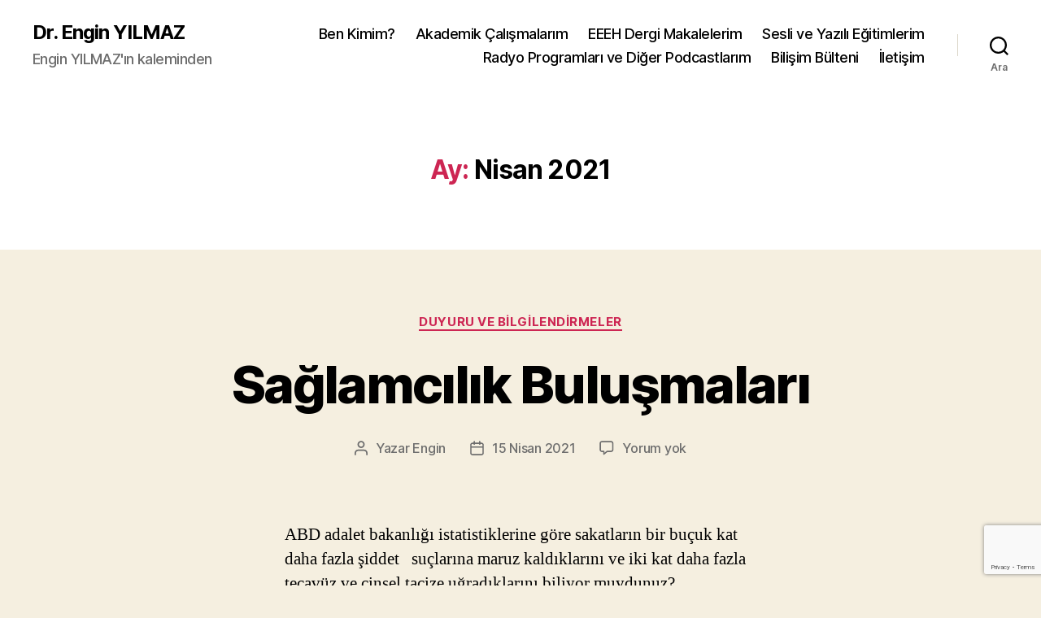

--- FILE ---
content_type: text/html; charset=utf-8
request_url: https://www.google.com/recaptcha/api2/anchor?ar=1&k=6LcjG6kZAAAAAC2pnA6m7K02h0_T0LPPznrRcxWg&co=aHR0cHM6Ly93d3cuZHJlbmdpbnlpbG1hei5uZXQ6NDQz&hl=en&v=7gg7H51Q-naNfhmCP3_R47ho&size=invisible&anchor-ms=20000&execute-ms=30000&cb=jkhqo229x3pe
body_size: 48284
content:
<!DOCTYPE HTML><html dir="ltr" lang="en"><head><meta http-equiv="Content-Type" content="text/html; charset=UTF-8">
<meta http-equiv="X-UA-Compatible" content="IE=edge">
<title>reCAPTCHA</title>
<style type="text/css">
/* cyrillic-ext */
@font-face {
  font-family: 'Roboto';
  font-style: normal;
  font-weight: 400;
  font-stretch: 100%;
  src: url(//fonts.gstatic.com/s/roboto/v48/KFO7CnqEu92Fr1ME7kSn66aGLdTylUAMa3GUBHMdazTgWw.woff2) format('woff2');
  unicode-range: U+0460-052F, U+1C80-1C8A, U+20B4, U+2DE0-2DFF, U+A640-A69F, U+FE2E-FE2F;
}
/* cyrillic */
@font-face {
  font-family: 'Roboto';
  font-style: normal;
  font-weight: 400;
  font-stretch: 100%;
  src: url(//fonts.gstatic.com/s/roboto/v48/KFO7CnqEu92Fr1ME7kSn66aGLdTylUAMa3iUBHMdazTgWw.woff2) format('woff2');
  unicode-range: U+0301, U+0400-045F, U+0490-0491, U+04B0-04B1, U+2116;
}
/* greek-ext */
@font-face {
  font-family: 'Roboto';
  font-style: normal;
  font-weight: 400;
  font-stretch: 100%;
  src: url(//fonts.gstatic.com/s/roboto/v48/KFO7CnqEu92Fr1ME7kSn66aGLdTylUAMa3CUBHMdazTgWw.woff2) format('woff2');
  unicode-range: U+1F00-1FFF;
}
/* greek */
@font-face {
  font-family: 'Roboto';
  font-style: normal;
  font-weight: 400;
  font-stretch: 100%;
  src: url(//fonts.gstatic.com/s/roboto/v48/KFO7CnqEu92Fr1ME7kSn66aGLdTylUAMa3-UBHMdazTgWw.woff2) format('woff2');
  unicode-range: U+0370-0377, U+037A-037F, U+0384-038A, U+038C, U+038E-03A1, U+03A3-03FF;
}
/* math */
@font-face {
  font-family: 'Roboto';
  font-style: normal;
  font-weight: 400;
  font-stretch: 100%;
  src: url(//fonts.gstatic.com/s/roboto/v48/KFO7CnqEu92Fr1ME7kSn66aGLdTylUAMawCUBHMdazTgWw.woff2) format('woff2');
  unicode-range: U+0302-0303, U+0305, U+0307-0308, U+0310, U+0312, U+0315, U+031A, U+0326-0327, U+032C, U+032F-0330, U+0332-0333, U+0338, U+033A, U+0346, U+034D, U+0391-03A1, U+03A3-03A9, U+03B1-03C9, U+03D1, U+03D5-03D6, U+03F0-03F1, U+03F4-03F5, U+2016-2017, U+2034-2038, U+203C, U+2040, U+2043, U+2047, U+2050, U+2057, U+205F, U+2070-2071, U+2074-208E, U+2090-209C, U+20D0-20DC, U+20E1, U+20E5-20EF, U+2100-2112, U+2114-2115, U+2117-2121, U+2123-214F, U+2190, U+2192, U+2194-21AE, U+21B0-21E5, U+21F1-21F2, U+21F4-2211, U+2213-2214, U+2216-22FF, U+2308-230B, U+2310, U+2319, U+231C-2321, U+2336-237A, U+237C, U+2395, U+239B-23B7, U+23D0, U+23DC-23E1, U+2474-2475, U+25AF, U+25B3, U+25B7, U+25BD, U+25C1, U+25CA, U+25CC, U+25FB, U+266D-266F, U+27C0-27FF, U+2900-2AFF, U+2B0E-2B11, U+2B30-2B4C, U+2BFE, U+3030, U+FF5B, U+FF5D, U+1D400-1D7FF, U+1EE00-1EEFF;
}
/* symbols */
@font-face {
  font-family: 'Roboto';
  font-style: normal;
  font-weight: 400;
  font-stretch: 100%;
  src: url(//fonts.gstatic.com/s/roboto/v48/KFO7CnqEu92Fr1ME7kSn66aGLdTylUAMaxKUBHMdazTgWw.woff2) format('woff2');
  unicode-range: U+0001-000C, U+000E-001F, U+007F-009F, U+20DD-20E0, U+20E2-20E4, U+2150-218F, U+2190, U+2192, U+2194-2199, U+21AF, U+21E6-21F0, U+21F3, U+2218-2219, U+2299, U+22C4-22C6, U+2300-243F, U+2440-244A, U+2460-24FF, U+25A0-27BF, U+2800-28FF, U+2921-2922, U+2981, U+29BF, U+29EB, U+2B00-2BFF, U+4DC0-4DFF, U+FFF9-FFFB, U+10140-1018E, U+10190-1019C, U+101A0, U+101D0-101FD, U+102E0-102FB, U+10E60-10E7E, U+1D2C0-1D2D3, U+1D2E0-1D37F, U+1F000-1F0FF, U+1F100-1F1AD, U+1F1E6-1F1FF, U+1F30D-1F30F, U+1F315, U+1F31C, U+1F31E, U+1F320-1F32C, U+1F336, U+1F378, U+1F37D, U+1F382, U+1F393-1F39F, U+1F3A7-1F3A8, U+1F3AC-1F3AF, U+1F3C2, U+1F3C4-1F3C6, U+1F3CA-1F3CE, U+1F3D4-1F3E0, U+1F3ED, U+1F3F1-1F3F3, U+1F3F5-1F3F7, U+1F408, U+1F415, U+1F41F, U+1F426, U+1F43F, U+1F441-1F442, U+1F444, U+1F446-1F449, U+1F44C-1F44E, U+1F453, U+1F46A, U+1F47D, U+1F4A3, U+1F4B0, U+1F4B3, U+1F4B9, U+1F4BB, U+1F4BF, U+1F4C8-1F4CB, U+1F4D6, U+1F4DA, U+1F4DF, U+1F4E3-1F4E6, U+1F4EA-1F4ED, U+1F4F7, U+1F4F9-1F4FB, U+1F4FD-1F4FE, U+1F503, U+1F507-1F50B, U+1F50D, U+1F512-1F513, U+1F53E-1F54A, U+1F54F-1F5FA, U+1F610, U+1F650-1F67F, U+1F687, U+1F68D, U+1F691, U+1F694, U+1F698, U+1F6AD, U+1F6B2, U+1F6B9-1F6BA, U+1F6BC, U+1F6C6-1F6CF, U+1F6D3-1F6D7, U+1F6E0-1F6EA, U+1F6F0-1F6F3, U+1F6F7-1F6FC, U+1F700-1F7FF, U+1F800-1F80B, U+1F810-1F847, U+1F850-1F859, U+1F860-1F887, U+1F890-1F8AD, U+1F8B0-1F8BB, U+1F8C0-1F8C1, U+1F900-1F90B, U+1F93B, U+1F946, U+1F984, U+1F996, U+1F9E9, U+1FA00-1FA6F, U+1FA70-1FA7C, U+1FA80-1FA89, U+1FA8F-1FAC6, U+1FACE-1FADC, U+1FADF-1FAE9, U+1FAF0-1FAF8, U+1FB00-1FBFF;
}
/* vietnamese */
@font-face {
  font-family: 'Roboto';
  font-style: normal;
  font-weight: 400;
  font-stretch: 100%;
  src: url(//fonts.gstatic.com/s/roboto/v48/KFO7CnqEu92Fr1ME7kSn66aGLdTylUAMa3OUBHMdazTgWw.woff2) format('woff2');
  unicode-range: U+0102-0103, U+0110-0111, U+0128-0129, U+0168-0169, U+01A0-01A1, U+01AF-01B0, U+0300-0301, U+0303-0304, U+0308-0309, U+0323, U+0329, U+1EA0-1EF9, U+20AB;
}
/* latin-ext */
@font-face {
  font-family: 'Roboto';
  font-style: normal;
  font-weight: 400;
  font-stretch: 100%;
  src: url(//fonts.gstatic.com/s/roboto/v48/KFO7CnqEu92Fr1ME7kSn66aGLdTylUAMa3KUBHMdazTgWw.woff2) format('woff2');
  unicode-range: U+0100-02BA, U+02BD-02C5, U+02C7-02CC, U+02CE-02D7, U+02DD-02FF, U+0304, U+0308, U+0329, U+1D00-1DBF, U+1E00-1E9F, U+1EF2-1EFF, U+2020, U+20A0-20AB, U+20AD-20C0, U+2113, U+2C60-2C7F, U+A720-A7FF;
}
/* latin */
@font-face {
  font-family: 'Roboto';
  font-style: normal;
  font-weight: 400;
  font-stretch: 100%;
  src: url(//fonts.gstatic.com/s/roboto/v48/KFO7CnqEu92Fr1ME7kSn66aGLdTylUAMa3yUBHMdazQ.woff2) format('woff2');
  unicode-range: U+0000-00FF, U+0131, U+0152-0153, U+02BB-02BC, U+02C6, U+02DA, U+02DC, U+0304, U+0308, U+0329, U+2000-206F, U+20AC, U+2122, U+2191, U+2193, U+2212, U+2215, U+FEFF, U+FFFD;
}
/* cyrillic-ext */
@font-face {
  font-family: 'Roboto';
  font-style: normal;
  font-weight: 500;
  font-stretch: 100%;
  src: url(//fonts.gstatic.com/s/roboto/v48/KFO7CnqEu92Fr1ME7kSn66aGLdTylUAMa3GUBHMdazTgWw.woff2) format('woff2');
  unicode-range: U+0460-052F, U+1C80-1C8A, U+20B4, U+2DE0-2DFF, U+A640-A69F, U+FE2E-FE2F;
}
/* cyrillic */
@font-face {
  font-family: 'Roboto';
  font-style: normal;
  font-weight: 500;
  font-stretch: 100%;
  src: url(//fonts.gstatic.com/s/roboto/v48/KFO7CnqEu92Fr1ME7kSn66aGLdTylUAMa3iUBHMdazTgWw.woff2) format('woff2');
  unicode-range: U+0301, U+0400-045F, U+0490-0491, U+04B0-04B1, U+2116;
}
/* greek-ext */
@font-face {
  font-family: 'Roboto';
  font-style: normal;
  font-weight: 500;
  font-stretch: 100%;
  src: url(//fonts.gstatic.com/s/roboto/v48/KFO7CnqEu92Fr1ME7kSn66aGLdTylUAMa3CUBHMdazTgWw.woff2) format('woff2');
  unicode-range: U+1F00-1FFF;
}
/* greek */
@font-face {
  font-family: 'Roboto';
  font-style: normal;
  font-weight: 500;
  font-stretch: 100%;
  src: url(//fonts.gstatic.com/s/roboto/v48/KFO7CnqEu92Fr1ME7kSn66aGLdTylUAMa3-UBHMdazTgWw.woff2) format('woff2');
  unicode-range: U+0370-0377, U+037A-037F, U+0384-038A, U+038C, U+038E-03A1, U+03A3-03FF;
}
/* math */
@font-face {
  font-family: 'Roboto';
  font-style: normal;
  font-weight: 500;
  font-stretch: 100%;
  src: url(//fonts.gstatic.com/s/roboto/v48/KFO7CnqEu92Fr1ME7kSn66aGLdTylUAMawCUBHMdazTgWw.woff2) format('woff2');
  unicode-range: U+0302-0303, U+0305, U+0307-0308, U+0310, U+0312, U+0315, U+031A, U+0326-0327, U+032C, U+032F-0330, U+0332-0333, U+0338, U+033A, U+0346, U+034D, U+0391-03A1, U+03A3-03A9, U+03B1-03C9, U+03D1, U+03D5-03D6, U+03F0-03F1, U+03F4-03F5, U+2016-2017, U+2034-2038, U+203C, U+2040, U+2043, U+2047, U+2050, U+2057, U+205F, U+2070-2071, U+2074-208E, U+2090-209C, U+20D0-20DC, U+20E1, U+20E5-20EF, U+2100-2112, U+2114-2115, U+2117-2121, U+2123-214F, U+2190, U+2192, U+2194-21AE, U+21B0-21E5, U+21F1-21F2, U+21F4-2211, U+2213-2214, U+2216-22FF, U+2308-230B, U+2310, U+2319, U+231C-2321, U+2336-237A, U+237C, U+2395, U+239B-23B7, U+23D0, U+23DC-23E1, U+2474-2475, U+25AF, U+25B3, U+25B7, U+25BD, U+25C1, U+25CA, U+25CC, U+25FB, U+266D-266F, U+27C0-27FF, U+2900-2AFF, U+2B0E-2B11, U+2B30-2B4C, U+2BFE, U+3030, U+FF5B, U+FF5D, U+1D400-1D7FF, U+1EE00-1EEFF;
}
/* symbols */
@font-face {
  font-family: 'Roboto';
  font-style: normal;
  font-weight: 500;
  font-stretch: 100%;
  src: url(//fonts.gstatic.com/s/roboto/v48/KFO7CnqEu92Fr1ME7kSn66aGLdTylUAMaxKUBHMdazTgWw.woff2) format('woff2');
  unicode-range: U+0001-000C, U+000E-001F, U+007F-009F, U+20DD-20E0, U+20E2-20E4, U+2150-218F, U+2190, U+2192, U+2194-2199, U+21AF, U+21E6-21F0, U+21F3, U+2218-2219, U+2299, U+22C4-22C6, U+2300-243F, U+2440-244A, U+2460-24FF, U+25A0-27BF, U+2800-28FF, U+2921-2922, U+2981, U+29BF, U+29EB, U+2B00-2BFF, U+4DC0-4DFF, U+FFF9-FFFB, U+10140-1018E, U+10190-1019C, U+101A0, U+101D0-101FD, U+102E0-102FB, U+10E60-10E7E, U+1D2C0-1D2D3, U+1D2E0-1D37F, U+1F000-1F0FF, U+1F100-1F1AD, U+1F1E6-1F1FF, U+1F30D-1F30F, U+1F315, U+1F31C, U+1F31E, U+1F320-1F32C, U+1F336, U+1F378, U+1F37D, U+1F382, U+1F393-1F39F, U+1F3A7-1F3A8, U+1F3AC-1F3AF, U+1F3C2, U+1F3C4-1F3C6, U+1F3CA-1F3CE, U+1F3D4-1F3E0, U+1F3ED, U+1F3F1-1F3F3, U+1F3F5-1F3F7, U+1F408, U+1F415, U+1F41F, U+1F426, U+1F43F, U+1F441-1F442, U+1F444, U+1F446-1F449, U+1F44C-1F44E, U+1F453, U+1F46A, U+1F47D, U+1F4A3, U+1F4B0, U+1F4B3, U+1F4B9, U+1F4BB, U+1F4BF, U+1F4C8-1F4CB, U+1F4D6, U+1F4DA, U+1F4DF, U+1F4E3-1F4E6, U+1F4EA-1F4ED, U+1F4F7, U+1F4F9-1F4FB, U+1F4FD-1F4FE, U+1F503, U+1F507-1F50B, U+1F50D, U+1F512-1F513, U+1F53E-1F54A, U+1F54F-1F5FA, U+1F610, U+1F650-1F67F, U+1F687, U+1F68D, U+1F691, U+1F694, U+1F698, U+1F6AD, U+1F6B2, U+1F6B9-1F6BA, U+1F6BC, U+1F6C6-1F6CF, U+1F6D3-1F6D7, U+1F6E0-1F6EA, U+1F6F0-1F6F3, U+1F6F7-1F6FC, U+1F700-1F7FF, U+1F800-1F80B, U+1F810-1F847, U+1F850-1F859, U+1F860-1F887, U+1F890-1F8AD, U+1F8B0-1F8BB, U+1F8C0-1F8C1, U+1F900-1F90B, U+1F93B, U+1F946, U+1F984, U+1F996, U+1F9E9, U+1FA00-1FA6F, U+1FA70-1FA7C, U+1FA80-1FA89, U+1FA8F-1FAC6, U+1FACE-1FADC, U+1FADF-1FAE9, U+1FAF0-1FAF8, U+1FB00-1FBFF;
}
/* vietnamese */
@font-face {
  font-family: 'Roboto';
  font-style: normal;
  font-weight: 500;
  font-stretch: 100%;
  src: url(//fonts.gstatic.com/s/roboto/v48/KFO7CnqEu92Fr1ME7kSn66aGLdTylUAMa3OUBHMdazTgWw.woff2) format('woff2');
  unicode-range: U+0102-0103, U+0110-0111, U+0128-0129, U+0168-0169, U+01A0-01A1, U+01AF-01B0, U+0300-0301, U+0303-0304, U+0308-0309, U+0323, U+0329, U+1EA0-1EF9, U+20AB;
}
/* latin-ext */
@font-face {
  font-family: 'Roboto';
  font-style: normal;
  font-weight: 500;
  font-stretch: 100%;
  src: url(//fonts.gstatic.com/s/roboto/v48/KFO7CnqEu92Fr1ME7kSn66aGLdTylUAMa3KUBHMdazTgWw.woff2) format('woff2');
  unicode-range: U+0100-02BA, U+02BD-02C5, U+02C7-02CC, U+02CE-02D7, U+02DD-02FF, U+0304, U+0308, U+0329, U+1D00-1DBF, U+1E00-1E9F, U+1EF2-1EFF, U+2020, U+20A0-20AB, U+20AD-20C0, U+2113, U+2C60-2C7F, U+A720-A7FF;
}
/* latin */
@font-face {
  font-family: 'Roboto';
  font-style: normal;
  font-weight: 500;
  font-stretch: 100%;
  src: url(//fonts.gstatic.com/s/roboto/v48/KFO7CnqEu92Fr1ME7kSn66aGLdTylUAMa3yUBHMdazQ.woff2) format('woff2');
  unicode-range: U+0000-00FF, U+0131, U+0152-0153, U+02BB-02BC, U+02C6, U+02DA, U+02DC, U+0304, U+0308, U+0329, U+2000-206F, U+20AC, U+2122, U+2191, U+2193, U+2212, U+2215, U+FEFF, U+FFFD;
}
/* cyrillic-ext */
@font-face {
  font-family: 'Roboto';
  font-style: normal;
  font-weight: 900;
  font-stretch: 100%;
  src: url(//fonts.gstatic.com/s/roboto/v48/KFO7CnqEu92Fr1ME7kSn66aGLdTylUAMa3GUBHMdazTgWw.woff2) format('woff2');
  unicode-range: U+0460-052F, U+1C80-1C8A, U+20B4, U+2DE0-2DFF, U+A640-A69F, U+FE2E-FE2F;
}
/* cyrillic */
@font-face {
  font-family: 'Roboto';
  font-style: normal;
  font-weight: 900;
  font-stretch: 100%;
  src: url(//fonts.gstatic.com/s/roboto/v48/KFO7CnqEu92Fr1ME7kSn66aGLdTylUAMa3iUBHMdazTgWw.woff2) format('woff2');
  unicode-range: U+0301, U+0400-045F, U+0490-0491, U+04B0-04B1, U+2116;
}
/* greek-ext */
@font-face {
  font-family: 'Roboto';
  font-style: normal;
  font-weight: 900;
  font-stretch: 100%;
  src: url(//fonts.gstatic.com/s/roboto/v48/KFO7CnqEu92Fr1ME7kSn66aGLdTylUAMa3CUBHMdazTgWw.woff2) format('woff2');
  unicode-range: U+1F00-1FFF;
}
/* greek */
@font-face {
  font-family: 'Roboto';
  font-style: normal;
  font-weight: 900;
  font-stretch: 100%;
  src: url(//fonts.gstatic.com/s/roboto/v48/KFO7CnqEu92Fr1ME7kSn66aGLdTylUAMa3-UBHMdazTgWw.woff2) format('woff2');
  unicode-range: U+0370-0377, U+037A-037F, U+0384-038A, U+038C, U+038E-03A1, U+03A3-03FF;
}
/* math */
@font-face {
  font-family: 'Roboto';
  font-style: normal;
  font-weight: 900;
  font-stretch: 100%;
  src: url(//fonts.gstatic.com/s/roboto/v48/KFO7CnqEu92Fr1ME7kSn66aGLdTylUAMawCUBHMdazTgWw.woff2) format('woff2');
  unicode-range: U+0302-0303, U+0305, U+0307-0308, U+0310, U+0312, U+0315, U+031A, U+0326-0327, U+032C, U+032F-0330, U+0332-0333, U+0338, U+033A, U+0346, U+034D, U+0391-03A1, U+03A3-03A9, U+03B1-03C9, U+03D1, U+03D5-03D6, U+03F0-03F1, U+03F4-03F5, U+2016-2017, U+2034-2038, U+203C, U+2040, U+2043, U+2047, U+2050, U+2057, U+205F, U+2070-2071, U+2074-208E, U+2090-209C, U+20D0-20DC, U+20E1, U+20E5-20EF, U+2100-2112, U+2114-2115, U+2117-2121, U+2123-214F, U+2190, U+2192, U+2194-21AE, U+21B0-21E5, U+21F1-21F2, U+21F4-2211, U+2213-2214, U+2216-22FF, U+2308-230B, U+2310, U+2319, U+231C-2321, U+2336-237A, U+237C, U+2395, U+239B-23B7, U+23D0, U+23DC-23E1, U+2474-2475, U+25AF, U+25B3, U+25B7, U+25BD, U+25C1, U+25CA, U+25CC, U+25FB, U+266D-266F, U+27C0-27FF, U+2900-2AFF, U+2B0E-2B11, U+2B30-2B4C, U+2BFE, U+3030, U+FF5B, U+FF5D, U+1D400-1D7FF, U+1EE00-1EEFF;
}
/* symbols */
@font-face {
  font-family: 'Roboto';
  font-style: normal;
  font-weight: 900;
  font-stretch: 100%;
  src: url(//fonts.gstatic.com/s/roboto/v48/KFO7CnqEu92Fr1ME7kSn66aGLdTylUAMaxKUBHMdazTgWw.woff2) format('woff2');
  unicode-range: U+0001-000C, U+000E-001F, U+007F-009F, U+20DD-20E0, U+20E2-20E4, U+2150-218F, U+2190, U+2192, U+2194-2199, U+21AF, U+21E6-21F0, U+21F3, U+2218-2219, U+2299, U+22C4-22C6, U+2300-243F, U+2440-244A, U+2460-24FF, U+25A0-27BF, U+2800-28FF, U+2921-2922, U+2981, U+29BF, U+29EB, U+2B00-2BFF, U+4DC0-4DFF, U+FFF9-FFFB, U+10140-1018E, U+10190-1019C, U+101A0, U+101D0-101FD, U+102E0-102FB, U+10E60-10E7E, U+1D2C0-1D2D3, U+1D2E0-1D37F, U+1F000-1F0FF, U+1F100-1F1AD, U+1F1E6-1F1FF, U+1F30D-1F30F, U+1F315, U+1F31C, U+1F31E, U+1F320-1F32C, U+1F336, U+1F378, U+1F37D, U+1F382, U+1F393-1F39F, U+1F3A7-1F3A8, U+1F3AC-1F3AF, U+1F3C2, U+1F3C4-1F3C6, U+1F3CA-1F3CE, U+1F3D4-1F3E0, U+1F3ED, U+1F3F1-1F3F3, U+1F3F5-1F3F7, U+1F408, U+1F415, U+1F41F, U+1F426, U+1F43F, U+1F441-1F442, U+1F444, U+1F446-1F449, U+1F44C-1F44E, U+1F453, U+1F46A, U+1F47D, U+1F4A3, U+1F4B0, U+1F4B3, U+1F4B9, U+1F4BB, U+1F4BF, U+1F4C8-1F4CB, U+1F4D6, U+1F4DA, U+1F4DF, U+1F4E3-1F4E6, U+1F4EA-1F4ED, U+1F4F7, U+1F4F9-1F4FB, U+1F4FD-1F4FE, U+1F503, U+1F507-1F50B, U+1F50D, U+1F512-1F513, U+1F53E-1F54A, U+1F54F-1F5FA, U+1F610, U+1F650-1F67F, U+1F687, U+1F68D, U+1F691, U+1F694, U+1F698, U+1F6AD, U+1F6B2, U+1F6B9-1F6BA, U+1F6BC, U+1F6C6-1F6CF, U+1F6D3-1F6D7, U+1F6E0-1F6EA, U+1F6F0-1F6F3, U+1F6F7-1F6FC, U+1F700-1F7FF, U+1F800-1F80B, U+1F810-1F847, U+1F850-1F859, U+1F860-1F887, U+1F890-1F8AD, U+1F8B0-1F8BB, U+1F8C0-1F8C1, U+1F900-1F90B, U+1F93B, U+1F946, U+1F984, U+1F996, U+1F9E9, U+1FA00-1FA6F, U+1FA70-1FA7C, U+1FA80-1FA89, U+1FA8F-1FAC6, U+1FACE-1FADC, U+1FADF-1FAE9, U+1FAF0-1FAF8, U+1FB00-1FBFF;
}
/* vietnamese */
@font-face {
  font-family: 'Roboto';
  font-style: normal;
  font-weight: 900;
  font-stretch: 100%;
  src: url(//fonts.gstatic.com/s/roboto/v48/KFO7CnqEu92Fr1ME7kSn66aGLdTylUAMa3OUBHMdazTgWw.woff2) format('woff2');
  unicode-range: U+0102-0103, U+0110-0111, U+0128-0129, U+0168-0169, U+01A0-01A1, U+01AF-01B0, U+0300-0301, U+0303-0304, U+0308-0309, U+0323, U+0329, U+1EA0-1EF9, U+20AB;
}
/* latin-ext */
@font-face {
  font-family: 'Roboto';
  font-style: normal;
  font-weight: 900;
  font-stretch: 100%;
  src: url(//fonts.gstatic.com/s/roboto/v48/KFO7CnqEu92Fr1ME7kSn66aGLdTylUAMa3KUBHMdazTgWw.woff2) format('woff2');
  unicode-range: U+0100-02BA, U+02BD-02C5, U+02C7-02CC, U+02CE-02D7, U+02DD-02FF, U+0304, U+0308, U+0329, U+1D00-1DBF, U+1E00-1E9F, U+1EF2-1EFF, U+2020, U+20A0-20AB, U+20AD-20C0, U+2113, U+2C60-2C7F, U+A720-A7FF;
}
/* latin */
@font-face {
  font-family: 'Roboto';
  font-style: normal;
  font-weight: 900;
  font-stretch: 100%;
  src: url(//fonts.gstatic.com/s/roboto/v48/KFO7CnqEu92Fr1ME7kSn66aGLdTylUAMa3yUBHMdazQ.woff2) format('woff2');
  unicode-range: U+0000-00FF, U+0131, U+0152-0153, U+02BB-02BC, U+02C6, U+02DA, U+02DC, U+0304, U+0308, U+0329, U+2000-206F, U+20AC, U+2122, U+2191, U+2193, U+2212, U+2215, U+FEFF, U+FFFD;
}

</style>
<link rel="stylesheet" type="text/css" href="https://www.gstatic.com/recaptcha/releases/7gg7H51Q-naNfhmCP3_R47ho/styles__ltr.css">
<script nonce="tTFHlNTt-yih5-DlBePRfA" type="text/javascript">window['__recaptcha_api'] = 'https://www.google.com/recaptcha/api2/';</script>
<script type="text/javascript" src="https://www.gstatic.com/recaptcha/releases/7gg7H51Q-naNfhmCP3_R47ho/recaptcha__en.js" nonce="tTFHlNTt-yih5-DlBePRfA">
      
    </script></head>
<body><div id="rc-anchor-alert" class="rc-anchor-alert"></div>
<input type="hidden" id="recaptcha-token" value="[base64]">
<script type="text/javascript" nonce="tTFHlNTt-yih5-DlBePRfA">
      recaptcha.anchor.Main.init("[\x22ainput\x22,[\x22bgdata\x22,\x22\x22,\[base64]/[base64]/[base64]/KE4oMTI0LHYsdi5HKSxMWihsLHYpKTpOKDEyNCx2LGwpLFYpLHYpLFQpKSxGKDE3MSx2KX0scjc9ZnVuY3Rpb24obCl7cmV0dXJuIGx9LEM9ZnVuY3Rpb24obCxWLHYpe04odixsLFYpLFZbYWtdPTI3OTZ9LG49ZnVuY3Rpb24obCxWKXtWLlg9KChWLlg/[base64]/[base64]/[base64]/[base64]/[base64]/[base64]/[base64]/[base64]/[base64]/[base64]/[base64]\\u003d\x22,\[base64]\x22,\x22wrrDvMOZbylBwrw/wpFGSMKSSMOfZsOiZER1XsKVCSvDm8OaZ8K0fCRfwo/DjMO5w7/[base64]/wrbDn8Ojw6oXw7DCvgRqwr5SwpzDgsKAZCo5BMKtWcO0XMOdwozDvcOew6vCqVfDlgNCIMOsAMKzVcKAHcO8w6vDhX0rwqbCk25dwrUow6Miw5/DgcKywrbDu0/CokPDiMObOQvDij/CkMOHB2B2w5F0w4HDs8Oqw65GEh7Cg8OYFmhTDU8fP8OvwrtdwrR8IBJgw7dSwrDChMOVw5XDucOMwq9oUcK/w5RRw5fDjMOAw650bcOrSBPDvMOWwod9KsKBw6TCjsOabcKXw69Mw6hdw75vwoTDj8K4w446w4TCtm/Djkgtw77Duk3Cjjx/[base64]/CocKOwoTChsOfQyJWw67DmgrDgsK6w5xUT8KGw5NYXsOaH8OTPjzCqsOiLcOybsO/wqoAXcKGwpLDn3R2wq8tEj8cGsOuXw3CiEMEKsOTXMOow5bDmTfCkn7DlXkQw6LCnnk8woTCsD56NCPDpMOew6oOw5NlBinCkWJ9wr/CrnYbLHzDl8Omw5bDhj9sd8Kaw5U/w5/ChcKVwrXDgMOMMcKUwrgGKsOSacKYYMOMB2omwqTCscK5PsK1aQdPB8OKBDnDgsOLw40vaznDk1nCnSbCpsOvw5/DnRnCsibCh8OWwqsZw5hBwrUDwqLCpMKtwpfCqyJVw5dNfn3Do8KBwp5leG4ZdEJ3VG/Dn8KKTSAWBRpAWsOfLsOcKcK1aR/Ck8OzKwDDrMKfO8KTw43DqgZ5BT0CwqgCfcOnwrzCtTN6AsKCZjDDjMOywrNFw700AMOHATDDgwbChhEGw70rw5vDpcKMw4XCvWwBLmRwQMOCI8OxO8Olw5zDmzlAwp3ChsOveRMXZcOwfsOWwobDscOyCAfDpcK9w6Agw5AfVTjDpMKocx/[base64]/[base64]/DuGLDgcKBTCTDv1TDmlLDscOMBWQ4JjsQwoJywqINw6BVWwVBw6nCgMK3w6DDhh8UwrsdwpjDkMOvw5kXw5zDl8OKdHoHwpAJai5/wpDCinQ7LMOfwqjCvHALdGnChRJyw5PCohliwqXCv8OCJnBNR03CkQfDiE8kUxcFw5hcwqZ5MsKBw5XDksOxYFNdwoNeWknCssKAwoFvw70jwqXDmi/[base64]/CvksIw6rDhcKFBsO9J8KzGsKiaV/CnUdMU17Ds8KCwotGJMODw7/DrsKSTn3CuzfDocO8I8Kbw58zw47CpMO1wpHDvsK6X8Onw4XClEM6dMO+wq/Ck8OyMnnDr2UMNcO/Cl1Bw7XDisOjfVLDiGUPacOVwps3fHRlUhbDs8KRw4tjbMOIA1jDogHDlcKdw6dDwqQTwrbDinzDkGMBwpLCtcK1wolpAsKgQsODJwTCkMKVBmwfwphyAl9gfGDCpcOmwpsFQA9SSsKUw7bCvn3DhcOdwr5/[base64]/wrnCkRbDpgPDrMOkC8KawpvDiWPDu2HDhELCo1oCwp88TMOAw5zCosKmw4Y0wqPDiMOhd1FDw6dsU8OYcXpqwqIWw6nDtnZ1XnbCsRPCqsKSw6JAWcOUwr5vw6Uew6jDl8KbMF8CwrfCqEIMdMKMH8KYL8O/wr3CrU0YTsO8wr/[base64]/fsKDwoRpEMKWw4gcEwHCpMKIwoLCkTJhwrTDoAbDvC7CmzEvHmRLwpbClg3Dn8K0VcOLw4kLDsKabsKOwoXChxZ4YlNsWcKTw69Yw6QnwooIwp/DggLDpsO0w5AWw4HCrV0Tw5I/UcOLPlzCocKzw4fDpRLDm8Kiwr7Cug5iw4RFwrYTw75Xw68EMsO8JF/DsmDChsOQBlHDrMKxwqnCjMOdOSQLw7DDuRhsSXTDjmXCvwsAwqVLw5XCisO8DWpGwqAAPcOUJBbCsG9BfcOmwrTDjTHDs8KYwqELRQLChV95A1TCsVIlw6jCskFPw77Ch8KBaHHCusOOw7nDhj53KmA4w4J3OmvCmTARworDl8K1woPDjg/DtcOmY3bDigrClU8wIgc9wqwTQcOnH8OGw4rDmlLDpmPDi2xFd346wp4tHMK0woU3w6oDX0keLMOuYQXDocOfbABZwrHCmjjCpmPDpW/CqGp4G3lYw4oXwrrDnmHDuU7DsMO6w6Ugwo3ComgRPAFjwqrCpTkoDytpEBnCkcOHw48hwrE1w4EzLcKHOcKLw4sAwowVZnHDrsKowqpFw7/DhAIywp0lU8K3w4fDlsKUZMK6aXrDjcKLw5zDlyx9T0IswoovMcKeBMK8dUPClMOrw4fDmcOkCsObPlliPWdewp7CriIGw6PDhl7CgA0pwqrCucOzw5vDlB7DpMKZDm8JDsKrw7zDoFBTwrvCp8O/wo3DsMKASjLCglZDKjoccw3DnUTChGjDmngzwocWw6rDhMOsR28Lw6LDqcO3w4EUcVfDq8K5ccOwZcOZBcKHw4t7E1hlw5NPw7TDo0HDssKkW8KLw6LDl8OMw7vDiUpfdUR9w69/JMK1w48zOQHDmR3CsMOlw7XDlMKVw7PCo8KxEmvDj8Khw6DDjmLCocKfW27Co8K7w7fCkQ/[base64]/wpA3wqrChhTDpyLCl8KYw5d3w5MGWsKZwrvDkcOAB8KkbcOxwo7Dom4Zwp1UUxh5wr8UwocowpMSVQYywrzCgww8PMKQwothw7jDkSPCnxNvaVvDuELCiMO3wo50woHChj7Cq8KjwqDCgcOVTS9ZwqvCjMOxesOvw7zDswzCrljCksK1w7XDvMKAN3/Dt3LCmFfDjMO8HMODIx5IYgQRwqLCizJrw7HDn8O5ZcOJw6TDvFpsw7oJLcK3wrIwATxXCivCpXTCvkFGasOYw4BpY8O0wrgueDrCsWAOw5LDhsKjJMKLc8KZMsKpwrrCp8Khw6lsw45Tf8Obd0vDmW92w77DrxvDthRZwp0/QcOqwq9qw5/DpcOSwqBTYjAjwpfCkcOoN1zCiMKPQcKpw5Yaw7lMPcOpO8O+PsKAw64vYMOGCDvDilswRHIDw7DDp0IhwpvDpcKyT8KNfcO9wofDlcOUEHnDucOPA3M3w7DCvsOOCcKNL1fDgMKIGw/CscKYwp5Jw45zwrfDo8KRQWVVJMOndH3Dp3FxL8K0PD3Cr8KAwo1YRQ7DnVzCvHDDuCTDkhN0wo5nw4rCsWHCuA9PTcORfSEGw4bCjMKzLn7Csx7CjMKDw7Ygwo8xw7RZSibChmfCvcKDw6Ajw4UGTSgDw5I6ZsOSScOyPMOxwpRKwoLDsx4/w4/DscKCRxrChsKzw7pvw73CvcKEF8KOdEXCvw/DsBTCkUHClzLDkX4RwrRiw4fDmcOjw6Rkwo0TPcOgIy5Hw6fCicOyw5fDhkBzw5EBw7rCoMOMw5NRSgbCq8KxSsKDw5QAw7jDlsO6DMOgGU1Lw5spGVc/[base64]/CvX/CkXlbNV5WFzbCh8OFBcO2OVvCgcO3w55UDz8oBsOFwp1HEVYxw6cGGsKqwpoqDw7CujXCgsKRw4J/asKEN8OXw4bCqcKCw7wYF8KFd8Osb8Kew6I3UsOLAiojFMOrNRPDh8Ogw6hdDMOuGSbDgsKUwpnDrcKWw6VhfUlgNBcJwofCvnc+w7g9XHnDmg/CnsKTPsOww6LDrhdKU1/DhF/DlkfCq8OrUsK2w6bDhCbCrDLDssOEMUY+RsO8YsKbcmF9JUBfwo7CgmRMw7LCmsKbwq4aw5bCgMKOwrA9FU46D8Orw67Dozl7GsOzbzc+LixJw5dICMKDwrHDkjx/PUlLJ8OmwoUgwqgFwpDDgcObwqMlRsKHN8OFLR7DtMOWw7IkZMKZBjdleMO/[base64]/Cpx/Cg8K4cMOvw6o/w7XCl8Kvw6zDgMOxMMKmZjovS8KBdg3DoBnCosK+aMKLw6LCicOMGFwuw4XDkcKWwrNbwqXDukbDr8OJwpTDksO8w5rCp8OAw4s0AQVAPA/DlFkow7lxwpdbC35BPFLCgMOtw6PCtznClsOFNivCuUTCu8O6A8KgFkbCrcOaU8KLwqp/MkdcFcK/[base64]/CusK/ez3DpsOaVGLCjgjCkHxsc8KLw4DDuMKrwoNiLMKhB8K4wpI5w6nCn2ZbMsKVYMO5RC8Rw7/DpVZQwpBxKsK7RsOuNWTDmGspN8Okwq7CkjTCicOsecOtOncRBidowrdbMR/[base64]/CvQTCqcORwpPDs0bCn2dLScKpwrHCmT7CjFrDnWADw689wpPDjcK4w6nDlRgCVsOyw7DDscK7V8ONwobDrMKow4TCnD59w5BKwrAyw4ABwqbDt3c1w4tYC0PDgsO1FzLDpF/DsMOKAcOyw6N1w6w0AcK2wqnDhMODJ0jClgppPB/DlgtswqU/[base64]/Dq3wfNBlMIsOawpbCjk/CsTR2wp7DhhwvZVckC8OJK2rCqsKOwrnCgMOaQQ/CoyZiPMOKwooPd1zCjcKAwrgIOEE4T8OPw6bDu3PDm8OJwroLWEXCmEBaw5RVwr9gPMOCAirDnULDmMOmw6c5w64TNyzDtsKITX/DucOqw5TCrsK6awVaEcKSwoTDlmQSXFM6wpM6AGvDml/CmThRecO/w74dw5XCjV/[base64]/Ci8K8w7LCvijDocOUwpvCpMKLwpROKXTCnsOGW8KobiTDuMKPwoHCrWwfwp3CjQ8lwozDqV9vwqfCkMOywqRlw4sEwqLDp8KIR8O/wrHDnwVew5MYwp9/w4zDt8KEw481w7RxBMOOBDnDpGHDncK7w7A7w6NDw7hnw4tMaAJWUMOrPsK9w4YfEmbCtDTDhcOmEE4tF8OtKC1QwpgNw5nCjMK5wpPCqcKGUMKqa8O6VFbDqcKIJ8Kyw5zCucOdCcOfw6fCg37Dl1DDoh7Dhh8bBMK0EcOVaR3DrMOYJgMcwp/CohzCkDo4wq/[base64]/DnGPDkMO/worCkyF1HsKzwrfCkDnCtHXCpMKuwrrDpcKZZ3N2Y3vDkEtILSNScMO+wqjCsStNcRUgaxvCgsOPfcOxcsKFbMKYD8KwwpVqaFbDu8OoGHLDh8K5w74NO8Opw4FWwpvCrGUZwpfDqmZrPMOUUMKOd8KRXwTDrm/DhXh6w7TDoUzDjUc1RlPDr8KiasOJADXCvzshBMOGw41Cdi/CiwBtw5d0w4zCi8OUwpNZQT/CqCXCkHsQwpzDsmgGwprDhV80wqrCkkk6w4/CgiNbwohTwoQmwr8Qwo5/w4I/csKxw7bCvhbCpsOEYMOXQcKEwr/DkktVDQcVdcKlw4/[base64]/[base64]/DnXkuC8K/w6XDicKfw58xJHrDsMOcwoHCisORH8OTa8ODL8K/[base64]/CtsKKwq/CvXBcWcOjw54QfHc6w7vCn8K8wrfCn8OGw7/ChcOkw7/DhsKaUzJgwrTClC5NCBHCpsOgD8O6w5XDucOmw6EMw6zCjMK1w7nCr8K4GWjCrRNtwpXCi3vCrF/DtsOVw6QyacKpVMOMEEbDhxJKwpTDiMOAwph5wrjDmMKUwpTCrUcQK8KTwrfCjcKrwo55H8OLAEDCkMOHcH/CisOULMKLf3ojf3lkwo0bXUEHfMOjSsOsw6DClMKAwoUNU8OJEsKnLQUMIsKyw53CqmjCikfDrX/DqltRFMKoW8ONwo8Cw5R6woNJFH3CqcKjdxHDocKLd8Kiw7B2w6Z/N8KNw5HCr8OzwrHDlRDDhMOSw4zCvMOoV07CtzIVfMOVwpvDrMKLwoR5KwI4LTrCjiV9w5bDkh8pw5vClcKywqHChsOKw7DDk2/DssKlw6XDoE/DqALChsK3H1JhwqJjbTDCpsOkw6vCu1nDhgbDl8OgPxZuwqIQw7w8YjlJU3g4fxFgBcKiCcKmV8KRw5HCv3LDg8O8w4UDXDNVeG3Cj19/wrzCh8OSwqfDpChAw5fCq2pwwpfCtl97wqBhcsK+w7YsBMK7wqgtSQVKw7XDlEwpWkM/IcONw5RuFAFyPMKabT3DncKzVkrCrcKGB8OSJljCmMKLw7VgOcKCw6Rxw5rDj3Nhw5DCj3bDkWHCnsKIw5/[base64]/DsQ8+wr1+b1bCqCnCtCROw6HDhsO1LF1Mwq5FKhvCnsOsw4bCqUXDpjvDumnCs8OuwoEew5U6w4bChGfCjMK3fsKdw78QS3NAw4QOwr1RYk9UZsKEw7lRwr3DuAU9wpjCuU7CvE3Crk0+wpfCuMKUwqzCqRESwpJmw5RJLsOEw6fCo8O5wpnCl8KOWW8jwp3Ck8KYch/DjMOMw5MnwrHDpsK+wpBrLUHCksOXYAnCiMKDw61fMyx5w4VkBsOkw6bCu8OaLFoSwrBScMODwr4uHC5/wqVvYUPCscO7S1LDsFUGS8OIwqrDscO1w6zDnMOZw54vw7LDi8K0w49Kw7PDvcKwwrDCmcK1BQ8fw4XDk8OPw4fDrBINFFtgw4/Dr8O/NlTDpFDDkMO2b3nCg8OQbsK+w7jDocKVw6LDgcKRwrltwpA4wq1Owp/CpU/[base64]/CmsO1aC3ChD4Xw748w5VVwqTCuMKqwqoyBMKjRR/[base64]/F8K4w6/CvRHDmMOFXsKEa08yNzEaOMK9wojCjx0aw4HCqQrCnhnCrFxpwpHDhMK0w5JDFF0Yw4jCpX/Dk8K8JUMSw7BFZcKZwqM2wq5kw5/Dl0jDlRZdw4djwqoSw4nCnMOtwq7DkMOcw7AMH8K3w4PCogrDv8OJUX3Cu3nCkcOnAyrCkcK4aF/CvcOywo8RByoEwoXCsWkpfcOLV8O6wqXCsD/Cm8KWB8OzwrfDsFV+IS/CmBjDusKrwqtGw6LCrMOCwqXDrRjDhcKdw6LCmz8FwoTCsCDDo8KJLwkyVhTDmsKPJT/DrsOQwr9xw6zDjU8Wwo8vw7vCjhLDocKnw4jCq8ObQ8KVC8O0D8KCDMKVw6VYSMOow6TDgGF+D8OqGsKrXcOgP8OlOAPCgsKYwrE3XhvChyfDlcOTw4bCsDkDw7xOwoTDhAHCoVNwwoHDjMKdw5/[base64]/WHVFNCTDqMKTNlkEwrDCiMKewpRDf8O3woBfZADCgmFxw4/[base64]/CicKrw4MywqwHIsKvR3zDindOLMKKNTsdwoLCoMK/X8O5GUcCw6hwXcKUEcK4w6Rdw73CrcOrCSUDw7AjwqfCuwjCtMO7bsOFPjjDssKkw5l7w40nw4LDiEzDu0xHw7gYJy7DiiI/HsOawr/DmlUbw5HCj8OyWV4Kw4XCsMOiw6fDqcOATj54wooFwqDCkD8HYj7DsSTCisOhwobCsiBVA8KeJcKcw5/DlVjCtF3CvMKRIVE1w55jDzHDjsOwWsOFw5PDj1XCosK6w6IxWExqw5jCi8OZwrY9w53DgmTDnTHDmkMuw43Di8Krw7nDscKxwrTCjxUKw5ERZ8KlKmvCp2bDgEkZwqJ6Iz86L8K2wotnJkoCR0fCrB/[base64]/CucKcwrFFwo7DssO+wr1RIsOIDsKmw5LCucK2w7Zbf3wlw49Dw6TCshTCiT0NHBcLOnrCrcKJVcOmwpp8AcOPY8KUUSsUesO5CxAFwp1Cw5gQe8KuUsO/wqPCvGTCgxUYNMKJwqvDhDEpVsKfUcOZWnggw7HDtcOXOlHDv8Khw6w2QWfDgcKuwqIXWMKscRDDoF9pw5NEwpzDlsOoXsOwwq3ClMKuwrHCpnp+w6XCuMKNOnLDqsO2w59GCcKcOzYafMKBY8OzwobDn2k1NcO2RsKrw7DCuD/DncOiXsOnCjvCucKcFsKFw6AXfAw4Z8OAMsORw5bCqcKewrxtb8KbaMOJw6Ntw4LDocKEEmrDgBIewqZ+Fm9fwqTCixDClcOFPG9Gw5NdSU7Dh8OYwprCqcONwpzCh8KfwqbDizgxwpfDkEDCuMKtw5QBURXCg8Ofwr/CpsO9wp5GwojDqzEvUWHCm0/[base64]/DmWTCm8KJwqfDsg3CkXzCiMKFS8KCw49gQVFywrQQETUcw5HCg8Kww4HDncKgwrDDpsKAwod7PMOhw4nCp8OCw7YlbxPChV0yOXUDw60Kw4Nvwo/Cu3fDq0UWTSzDkcOGDArCkDbCtsKVECTDiMOBwrDCn8K2K2pwO1xPIMKbw7wHBRjDmWdSw4fDthlYw5FzwrLDhcOSGsOTw7bDjcKqBEnCpMOmOsKQwrp/wp7Dm8KQHmzDhWc/[base64]/CrcOkdyVhw5bDmGR5wqIOETgOFE8Ww5rCpsOMwqXCvsKXw7BTw70/cjk8woZ3KE/Ct8Oawo/DocKMw4DCryXDkmRyw7/CkMOQB8KXOQ7DulLDiE/Cp8KhYAAUaUrCgV3DpsO1wpp0ewN3w7/Dpj0bbHnCqHzDlT4OWSDDm8O+X8OxagtHwpdtIcK1w6IXDn0pQcOmw6fCq8OXIApMwrTCvsKQYnJPR8K4LcOld3jCoWEDw4LCisOawp5aOiLDisOwLsKWLSfCoiHDhcOpbTZCRBrClsKyw6szw4ZXZMOQVMOXw7vCr8KtPhhBwpRuL8O/IsOtwq7Cv0ZubMKowoVrR1svIMKEw4jDnWPCkcKVw4nDrsOuw7rDuMK/cMK5AzdcYFfDg8O4w7QlD8Kcw5nCqTjDhMOCw6/Ck8OVw6fCqMK8w63CicKgwo9Lw4lxwqjDj8KJV3rCrcKBMyklwo9TKWFMw5vDgEjCpEnDicO/wpRtRHvCqRpmw4/CknHDusKpNMKEfMK0Jg/Ch8KecVLDh14uWsKzScOew6Y/w4NhLy53w4xYw7ApbcOjEcK8w5VJFcO0w6fCg8KtO1ZRw65yw57DvS53wonDkMKrHQLDtsK6w4IyF8KrEcK1wqPDq8OUDMOiSiQTwrIzI8KJXMKlw5rDvS5hwpxxNSBbw6HDg8KyL8OjwpQ1wofCtMORwofDmC9mPcOzSsOnEULDux/CuMKTwqjDu8KAw63Ds8OuDihywoV6TxplRMO6JxfClcOjcMKlT8KDw5zCj23DnSY5wpZnw6ccwqLDtDhJHMOewrbDpQ1dwrp/EcKowqrCjsO6w7VxMsKbIApuwq7CvsKfUsKhcMKmCsKkwoY5w4bDlWRiw7xJCgYew4nDs8OrwqTDhnNJXcORw7HCt8KTRsOIWcOsVDwlw5B2w5vCgsKWw4/Cg8OQB8O1wp8BwoIMQMODwrbCoHtiYMOwMMOpwq9gJybCn1bCul/Do07Cs8Kjw5InwrTDiMO8w7kPTwHCoibDpEFjw4s0TU7CuG3Cl8Kxw6R/AH8Pw4PCrMKQw4LDqsKuEj8aw6I4wppDJx1OXcKqfTTDkMO1w5vCl8KDwpbDjMO0wrjClTLCj8KoNh/CuQQ9SUsDwo/Dq8OYZsKoBMKpa0/DscKLw50tbsKiDElee8KVFsKTYALCnW7DusOPwqXDm8OuScOGwpvCr8K/[base64]/w6nChcO9woAXw6HCkhkIw6/Cv8OBw5TDksOfwrDCu8KlMcKYHMKXSmBiY8OeLcK5PsKJw5MUwoR7ZCAtfcK6w5cgf8Oyw7zDmcOYw78lFmvCpsOHJMOvwr3DvEnDujoVwp0cw6czwpIzdMOHR8KmwqlmQEHCtG/Cg0zCs8OceQF4RxEVw5nDv2NfcsKbwp58w6URwr/[base64]/DrsK8w58uBHpxVzcTTsOgE8KNKsOxM1TCkcKoWsK4N8KtwpfDnQHCuxsyZWEhw5DDrMOqOA/Cg8K5D0HCt8OjVgTDnBPCgXDDrVzCt8Kkw4c7wrrCk0M6VVDDjsOeUsO+wqpCVkPCiMO+PicAw5E8IGNHFGsYw6/CkMOawpVjwoDCk8OuJcOlJ8O9Lg/Dj8KgAsOuGsOkw7UkVj7CsMO7McO/[base64]/CkGMRRizCiMK6w7DDpBrDusKZwpAZF8OAD8OMSMKAw4hyw4PDjEvDrVnCvFDDpjnDgVHDmsOkwrNvw5zCvsOdwpJlwp9lwoERwrIlw7fDiMKJWDLDjmDCgGTCo8OuZsOGYcOGIsO+RcOgHsKaBA5faC/CnsKyMsOdwq0MbxcvDcKzwotCOcOtKMOUC8Okwp7DisOsw4wDZsOJTQHCrD/Cp0DCr2fCkmxDwohQRHcbDsKBwqfDqmLDriIQw6zCimzDkMOXWMK1woZ2wofDr8K/wrUQwqTCkcK6w51fw5NKwqDDq8KEw6TClj3Dn0nCmsO5axrCq8KCDcOmwrTCvUvDv8KNw49KVMKow4Q/NsOqWsKIwokQEcKuw6zDsMOzXS3CtXLDvwQpwqsIUwtjKkbDhnzCu8O+IC9Vw7wMwrhdw47DiMKVw7wFAMKZw5R3w6AXwrHDoDzDpXfCgsK9w7XDqQ7Cg8OEwojChzLCmMOpesK7MgXCqz/Cj0DCtsO3OQMYwo7Dt8OtwrR0VgxYw5fDtXzDrcKcejTCmcKCw6/CvcKCw6vCg8KmwqwnwqbCpGfCkgjCi2XDnsKOGxXDisKiJMOxeMO+EHdaw7zCj0/DvF0Bw6TCpsKlwp5dHcKRI2pTBMK8w4cSwrXCmMONAMKMIh8gwqXCqD7DqAprd33DqMOuwqhNw6ZDwq/ChH/CncOdQcOtw70+GMKpX8Kiw77DhU4jFsO2YWbCqi3DhTAEQsODw4/DvkdxK8Kkwo8TCsOUX0vCm8KQZsO0fcOOSnvCu8ObGcK/A0cxTlLDsMKqMcKwwrN/IFJIw65eB8KJw4/CtsOjFMKTw7Btel/DthTDhH57E8KJDcO4w4rDtyjDiMKPDsOdCHHCnMOdHWAHZz7CjArCl8OrwrXCtyjDgURYw5NoIxcgCm5jd8K3wpzDsTbCjCfDlsO0w60qwqp/wowMT8KgasOkw4djGxk9YFLDtnZAfMOYwq4GwrHCocOFeMKUw4HCs8Ofwo3CjsOTGMKFwrZ+CcOGwp/[base64]/[base64]/[base64]/w68Tamwew6HCusOmw4PCisK1ZXrDnDzCncKhbi02ElvClMKFZsO8DCMuZVloNVbCpcOIBHsnNHhOw7/[base64]/[base64]/CkMOcIyPDtcKYI8ODwrIFwrcHWsORwojDgsK4GMOpBCzDsMKKHEtjRkvCh3wUw70+wpfDuMKGfMKtVsKvwp98wrgRGnxlMC/CsMONwrXDrcK9Q25ZJMOfBCwMw7kpF0teRMO6HcOsfVHCkjLDlyRIwpTDpXPClAzDrj0tw78OMjs+J8KHfsKUby15KBp3PMOlw6nCiBfDgsKUw4XCjn7DtMK8wq0+XEvCvsKnU8O2S2tzw5F/wonCmMOawr/CrMKqw6VIfMOaw5tDSsO7M35VbnLCh2TCkDTDhcKuwojCjMOuwqnCpQ8ZMsOZAy/DgMKswqFZIHPCl1vCrQDDmsK6w5PDgsOLw5xbaGHCkjnCinhHMcO6wpLDoHTDu2DCi2xgAMOIwo8rDwQGM8KqwrcYw6DCssOow5RvwqbDoAwUwobCqDzCk8KuwrxWTE3ChRfDnGTCnT7DuMO0wrhtwrrCqFZiF8KmQxXDlAlRBBnClQPDtMOxw4/ClMOkwrLDhAfCsHMTVcOmwqPChcOYTMKawrlCwpDDpcKHwosLwopQw4RaMMOjwpN4bsO/woEww4d0R8KUw7hRw67DvXl5woHDl8KHdHvCtzd8FxvChcOIQcKPw4fClcOkw58URVvDpsOKwoHCvcKxesKwK2vDqGhlwroxwo/Ct8KZw5nCisKqBsKqwr9AwrAhwoPCq8OgZEhFFmofwqpywoYfwonCj8KYw5nDtTDCvWjDl8KHVAfDjsKQGMKWUcOEHcKdbC3DrsOzwpM8wp/Cp2hoAxXCmMKJw7wldsKddxTCnizDp2McwoFlagh+wq5wR8OLHF3Ckg7CkcO6w5lswoY0w5jCgXLDucKMwpd7wrRwwrVMwqoobHnCl8O+w4Z2HcK7SsK/[base64]/CvD/Cu0g/XFrDo8KWwrc1wpxQSsO2ZAHCo8Ozw6/DssOib0bDiMKTwqkDwo1+PlxrBMO9SR9Gwo/[base64]/Cs1vDqMO4w6cSZMOFNcOQM8OVZMOwRcKeRMKnFsKuwoUlwpE0wrQ9wpxQA8OJIkHDtMK6NzN8WEILLMOHPsKjOcKRw4xvajbDp3rDq1fCgcK/w755QB7Dg8KEwrjCsMOoworCtcOfw5tXRcKRERYGw5PCu8OsQQfCkl5vd8KGOW3CvMK/wrR5McKHwp1jw4LDvMO/CxodwpjCp8KrHHUwwpDDqFrDjgrDgcOMCsOPGywSw7nDjzPDtiTDgmJ8w7F9J8OdwpPDuD1awrdKwqYqScOTwqAuWwbDiz/CkcKawrpfFMK/w6Jvw5JewolNw7ZSwr8Yw6fCvcKTDn/Cv3l8w7oQwpHDoBvDsQJ5wrlmwo9gw60MwpDDogEFWMK2V8OXw4XCp8OSw4dIwovDgsObwq/DkHkVwrsMwqXDjxbCpX3DokPCrzrCr8OIw6jCm8O9Gnxbwps6wr7DjnbCn8O7wo3DmiAHAUfDp8K7GlElWcKySzlNwoDDuRPDjMK3FFLCicOaB8OvwpbCvMOnw4HDsMKuwpXCjxdywqUHfMO3w6ZEw6pzwprCh1rDrMOkYH3DtcO1UC3DmsOOUyFnSsOmFMKmwp/CusK2w6zDuUBPDWrCq8O/wp9ewqnDiBvCqsK/w7DDkcOfwoYaw4HDosK6aSLDkQZwKxXDpzVRw5QDZUjDtRjDvsKreSLCp8OYwqAecgVdP8KPd8Kcw7PDisK3wo/Cp1QdZGfCosOHP8KvwqZYRXzCr8K8wpvDpR4tcArDvcOjQMKrw43DjxFew6hJw4TCosK0fMO4w6rCr2XCvRcqw6HDgCltwpnDrcKxwqbCqMKVRcOdwpTCoUrCqVPDn25hw5vDk3fCssKNHlMqe8OUw7XDsjNlBz/DmsOFHMKHw77DuCrDpcK2DMObBD12S8ODXMO1bDNtW8OcNcKIwpHCrcKqwrDDiSFrw7Vfw57DrMOSH8KgVsKZE8OQRMOsdcOswq7DpGvCiDDDmS9besKpw5rCp8KlwpTDvcKSVMO7wrHDgUMlDDzCtSfDpTkUJsKqw4DCqnfDh1tvSsO3w708wrtkbA/ClnkPTMKAwqfCjcOPw5FkSsOCH8KAw6EnwqILw7XCkcKzwoM8H0rCncKkw4gVw4YnaMODJcKzwozDux8rRcO4K8KUw7HDiMO7Qg1Uw63Dul/Dvw3CsVBGNEF/IDbDhMKpHxYMw5bDs3nCiU7CjsKUwrzDlMK0VznCtiHCuiEyaS7ChAHDhgjCksK1NRnDvcO3w73Dp1gow7tlw7DDkRzDhMKhQcOzwpLDj8K5wqXCmjs8w4bDrgUtw6rCtMOuwq/CvGFLwr7Ci1/CjsK0C8KGw47CvGkxwrlhdEbCvMKBwoguwpJMekNRw4DDkml/[base64]/wppDw6rDqcKFw5sMw6lWfsKow4vDp33Drgg7w4jCncOBZsKVw6M0UkjCpEPDrsOMQ8OGN8KKKgDCvEwyEsKtwr3CpcOrwpB/w6nCuMK2B8O7P3dTA8KgFiJTb1bCpMK1w5kBwqvDsC3Dl8KMQMKqw4M+FcKew6DCtcK2QwLDh0XCrsKcbcOvw4HCt1jCvSwGBsORKsKXwrrDjj7Dn8K7wrrCo8KLwp4lCCXCgMONHHY/YsKvwq9Mw6c8wrDDpmdGwrwBwpjCogoEDVQ2OlTChMOEbsKjJCo3w501R8OHwqp7T8OqwpJtw7HCiVsbXcKIMkttfMOsRm3Cl17CncO8LC7DiwJgwpd6VHYxw6PDlQPCnAhaHWA9w7fClR9WwrZhwpMjwqt/fMK5wr7Dp3bDtcKNw4bDs8OJwoN5PMOSw6p1w5Qdw5xeZcOyMMO6w4fDncK9w5XDnmzCv8Kkw5bDp8Klw6pDeHMRwrbCgUzDu8KOfGVLPcOwSRBJw6HDn8OGw5vDkjl4wp0Xw54qwrrDjsK7CmwRw5zDrcOQdsOewoliLDfCv8OBDDcXw6hHHcKBwp/Dn2bCv1PCusKbQ1XCssKiw5rDpsO3NV/DlcOfw4EeOGXCgsKywrZWwp3Din0gTT3DuQLCpMOfcT/[base64]/OQ1edDbDl1/DnSjDiELDvFMQVwIkccKYBDnCnVrCh2vDncKKw5jDtsOMOcKlwr9IDcOhKcKfwrnChWXCrzxmPsOCwp08B0NjaUwuPMOgbmrDo8OPw7o1w7REwr9dCDHDhDnCrcOPw5DCkXo1w5TCiHJ/w4bDtzDDjhY8GyXDjMOKw4LCsMKjwoZQw4vDlDXCo8Ojw7bDp0PCjEbCoMOjYwNrBsOlwrJkwo/DnmhZw4pLwpVkacOHw6g1ESHCgsK3wpBkwqYzSMOPCsKlwpJFwqUaw7pZw7XDjTXDsMOJfH/[base64]/CgMOvw4zCs8OXw5PDvsOoJMKPRcORw4vCmm3ChMK8w6peSlJswozDrsOHasOLGsKtBMKtwpwjFVwwQwYGb0nDuEvDqFnCv8KJwpfCuG3DkcOOb8OWYsO7JWtZw68hQ0gJwrBPwrXDicOow4VRUVTCpMOUwrfDiRjCtMOjwqsSbcO6wo8zHMKdVmLCvilDw7BzTE/CpTnCnznDrcOqE8KCVkDDnMObw6/Do0BmwpvDjMO+w4jDpcKkBsKmegtxGsO4w4QiF2vCoHXCjgHDkcOjWQBlwr1TJ0NNcsO/wq7Cr8OzcBLCniI1Xj0AOkHDqlEPAjfDk0/Duy4gQXHCk8Oww7/DkcKswojDlnJNw6XDuMKSwrsPQMOvQcOWwpcow6gkwpbDs8KQwpwFB1l8DMOIDypPw6t3w5g0PQ1CNk3CjkPDuMKrw7h4EAk9wqPCsMOYw44gw5vCicOiwoBHGMKTbSfDgzAjDWrCnUDCocOnwolQw6VwN3U2wpLCgDI4URNhP8KSw5rDgADCk8KQBsOcLjRYUUXCrB/ChsO9w6XCnBvCscKUEsKGw7UCw7TDtsOww5BACcO1PcOTw7DCvgE3ET/DoHHCozXDscKidsO9BXkiw5JZClfDu8OFaMODw4wzwrhRw4cSwqTCiMK6w5TDsDoaCW/CkMOMw6bDlsKMwofDqjY/wpZ1woTCqEjDncOffcKnwrjDgcKbWMOtUHlsFsO2wpzDmyzDi8ODZsKxw5Z5wqoOwrbDv8O3w4LDn2HCmsOmCsKuwqnDnMKwb8OOw7Yzwr8lw4ZVS8O2wq4ww69kUnPDsHPDo8OFDsOgw6bDshPCjzJPLlHDqcOrwqvDusOYw4/[base64]/DncOEwrzChsOXS2XDuMKWwpbDqzc3w7wVw68Hw796J01jwp3DqMKeUyJAw4F4dS5GHcKDdcOuw7MXcDHDrMOjeSXCmWclNsOMI23Cp8OOA8KoXSVkREfDucK4T0oew5XCuE7CusOIIgvDj8KuIlVow6BzwpAXw7Alw4Bxf8KxCm/[base64]/[base64]/[base64]/CjMKqYibDisKgGVDDpcOtMC3ChyHCo05id8KAw4AWw6vDggDCrsK3wr7DnMKIbcOfwptUwpvDosOkwqJbw5/CksKONMOjw5g2BMOkUA1JwrnCvsKFwrkLOGPDv2TClyRFSS0awpLDhsO6wrvDr8OvWcKOwobDtkY+b8KkwpJkwoTChsOqJxTCg8Ksw7PCgzIlw6rCihZhwoI8LMK4w6g5W8OaYcKaMMOwf8OVw6fDrTvCqcOPcHcQMXzDq8KfE8KlTyYjBzwdw6l/wqtubcO4w5JhTDNlZcOZH8OXw7bDvTTCkcOLw6TCpjnDv2bDvMKqX8OowpIVB8KZT8OuNBbDrcOew4PDljxXw77DvsODZ2HCpcKWwqjDggHDt8KKTVMew7UcOMOdwocUw7/DnAbCmTVFSMK8wow7E8OweHLCim1vw7HCqcKgf8Kjw7fDh2TDh8OTRxbDgCvDkMOnPcOrcMOAw7bDhMKJIMKzwqnCqcOrw63ChBrCq8OAFkwVYhfCu1RTwrB/wp8Qw6PCo3d+M8K4W8ObNMOxwq0MZ8Ovw77CjMKyITDDj8Kaw4Y/csK7Vk0ewo5XJ8OyTgoBcnIqw4cPaDhiacOyTMO3a8OBwonDocOZw6llw4wRVMOhw6lKRUpYwrPDhW8EOcO1el8IwrvDqsKAw61kw5bCoMOyf8O8w5nCuBLCk8O/E8Osw6jCjmzCuAHCp8OnwokYwoLDoHnCscO0dsOjEnrDoMKAAcKdE8K5woJTw5pPwq42RkfDvG7CrgXDicKvS3s2ODvDrjYPwokHPQ/CqcKiPQk+EMOvw7VXwq/[base64]/CgTU7wq/CicKGEMKZGsOpwqxiL8OyW0cCLcOQwrIdLQdJGsOnw4B8CDhPw4PDgRQow4TDuMOXS8OOSHzCpF0+SUPDvh1bZMO8e8K+NcORw4vDssK8dzc8QMK0fjLDuMKiwpRmfHpeVsK7BRIswpXCpcKFQ8KiX8KOw77DrsOAEMKQB8K8w43CgMOZwpJDw6fDoVx0aBx/NcKOGsKYT1jCicOCw6deHh4ew5vCh8KebsK2CELCjsO/YVtKwp4fecKNLMOUwrIhw4QDFcOjw7xrwrdjwr3DusKuGWoBRsOjPhLCvGTDn8OdwplAwro1woAww43CrMOYw57CliTDnCHDqsOoRMOCGkZaEDjDpj/DhsOICHl/Sgh6GTvCkxF/VUMsw6bDkMKIAsOKWVY9w6bCmVjDsxfDusK4wrDCuk8iUsOmw6g6RsKYHBTCuFjChsK5wopFw67DkCbCrMKWVG1RwqDDgMOIOcKSAcOkwo3DhG7CtG82V2/[base64]/Cp8OjO3kbcsKXcjE+w5Q9SmtGwoYAwpXCgcK5w6jDucOzfwFkw7XCkMOCw4NiOcKnByrCrsOpw40/wqY7Vn3DvsOdORp0cAPDug3CowAWw74+wp1cEMOIwoJiXMOvw4wcUsO6w5UyBggEcyJewpXDnio9eVbCrH0TOMKIVio3KEdJXE94OsK1w4vCpMKKw4hPw78DXcKjO8ORw7pYwr/Dn8K6agEvCQbDjcOYw5kKasOewpfCu0lIw5/[base64]/[base64]/[base64]/[base64]/[base64]/DhhDDgMKew6cSw6HCiMKvZSXCqMO0wrLDu0B7TnfCpcK8wqRfJT5EcsOWw7TDlMOrOngvwp/CjMOpw6rCmMO6woAXJMO2ZcOWw7cNw6vDukRNSQJFHMO6YlnCnsORaSVOwrDCicKbw5sNACHCo3vDncORH8K7cR/[base64]/wo3Dr8O2w6jCjGFYbcKwQsOzOQXCvAPDoMKlwpJ/ZcOTwrAxR8O8w7NZwqp/BsKUG0vDuUzCvMKMIjYxw7ATFyLCvQN2w4bCscOXWMOUZMOKIsKYw67CncOWwrl1w5xsZyDCj088Yn9Vw7FCfcK8wpkqwrHDjjgJD8KOJANRA8O9woDDsH16wrERcgrDpyXDhCnCgE3CocKzMsK/w7MUVyQ0w4dEw6wkw4ZHQA7CusOyQRTCjA9HFcOPw5HCuyQGenDDhD/CosKMwq4DwrcCNjJMfcKTwrhmw7hqwp9NdxorTcOrwrsQwrHDv8OWCcO6VVtfXsOyIwl/[base64]/[base64]/Dm8K4IBDCisKpw63Cr8KXw4wEfMOVanlbcx3DvcOewrZ/NUvCvsK7wpJuTTVbwrxoP1XDvxLCikkAw4XDvF7Ck8KRFsK/w5w9w5BQXz4aSCB4w6/Dk01Pw6vCnRnCkTduGzXCgsOOTkDCj8K0cMO+wphDw53CpXJFwrgtw7F+w5XDtcOYUX3CjMO8wq3CnmrDtsOvw7nDtsKdQMKFw7HDgCoXF8KXw5AiIjstw4DDgWbDoi1d\x22],null,[\x22conf\x22,null,\x226LcjG6kZAAAAAC2pnA6m7K02h0_T0LPPznrRcxWg\x22,0,null,null,null,0,[21,125,63,73,95,87,41,43,42,83,102,105,109,121],[-1442069,950],0,null,null,null,null,0,null,0,null,700,1,null,0,\[base64]/tzcYADoGZWF6dTZkEg4Iiv2INxgAOgVNZklJNBoZCAMSFR0U8JfjNw7/vqUGGcSdCRmc4owCGQ\\u003d\\u003d\x22,0,0,null,null,1,null,0,1],\x22https://www.drenginyilmaz.net:443\x22,null,[3,1,1],null,null,null,1,3600,[\x22https://www.google.com/intl/en/policies/privacy/\x22,\x22https://www.google.com/intl/en/policies/terms/\x22],\x227a+fdNCzLxgaiV0K9pSVctFeN1sjZD30skQTlsdK0mg\\u003d\x22,1,0,null,1,1766729328810,0,0,[217,28],null,[213,95],\x22RC-rxCv1lVY9WuS1Q\x22,null,null,null,null,null,\x220dAFcWeA40s_VeeA0ETUrFIGkfl7fn8IevdkIY_i0Pzj9KGRNzZepxBr1dAUYMIWpl4Tz98hECWWUcAZVoFS6NjGPQaSX4FnAPZA\x22,1766812128827]");
    </script></body></html>